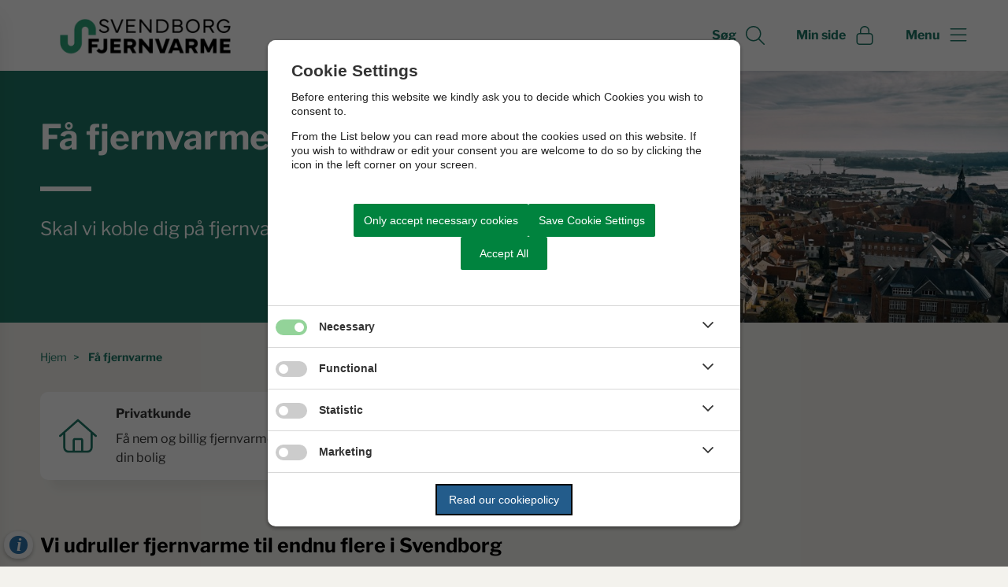

--- FILE ---
content_type: text/html; charset=utf-8
request_url: https://www.svendborgfjernvarme.dk/faa-fjernvarme/
body_size: 11360
content:




<!--[if lt IE 8 ]><html class="ie7" lang="da-dk"><![endif]-->
<!--[if IE 8 ]><html class="ie8" lang="da-dk"><![endif]-->
<!--[if IE 9 ]><html class="ie9" lang="da-dk"><![endif]-->
<!--[if (gt IE 9)|!(IE)]><!-->
<!DOCTYPE html>

<html lang="da">
<head>




    <meta name="robots" content="index,follow">

    <meta http-equiv="content-type" content="text/html; charset=UTF-8">
    <meta name="viewport" content="width=device-width, initial-scale=1.0">
    <meta name="SKYPE_TOOLBAR" content="SKYPE_TOOLBAR_PARSER_COMPATIBLE">
    <title>F&#xE5; fjernvarme</title>



    <link rel="canonical" href="https://svendborgfjernvarme.dk/faa-fjernvarme" onclick="trackLinkClick(event, this, 'href', 'www.svendborgfjernvarme.dk', '_self')">



        <base href="https://www.svendborgfjernvarme.dk/" onclick="trackLinkClick(event, this, 'href', 'www.svendborgfjernvarme.dk', '_self')">
        <script src="https://cookiecontrol.bleau.dk/scripts/cookieconsent.js"></script>
        <script id="cookiecontrolfunctions" src="https://cookiecontrol.bleau.dk/scripts/Cookiecontrolfunctions.js" data-cname="softvaerket"></script>

        <meta name="title" content="F&#xE5; fjernvarme">
        <meta name="description" content="Skal vi koble dig p&#xE5; fjernvarmen?">
        <meta name="pageid" content="87684163-f9cd-403f-a136-6f8224de617e">
        <meta property="og:title" content="F&#xE5; fjernvarme">
    <meta property="og:description" content="Skal vi koble dig p&#xE5; fjernvarmen?">
    <meta property="og:type" content="website">
    <meta property="og:locale" content="da-dk">
    <meta property="og:url" content="https://svendborgfjernvarme.dk/faa-fjernvarme">

        <meta property="og:image" content="https://static.moliri.dk/softvaerket/dist/images/ogimagedefault.jpg?v=102">
        <meta property="og:image:type" content="image/jpeg">
        <meta property="og:image:width" content="1200">
        <meta property="og:image:height" content="630">

    <meta name="cmspagecreated" content="2025-08-07 08.00">
    <meta name="cmspageupdated" content="2025-09-24 11.46">
    <meta name="cmspageid" content="0fe9123c-e319-4e47-920e-cbcdde7f3602">
    <meta name="cmspageactiveto" content="9999-12-31 23.59">

        <meta name="createdbyuser" content="2473">

        <meta name="responsiblepersonuser" content="2473">

    <link rel="icon" type="image/png" href="https://cdn.moliri.dk/image/moliri-public/softvaerket/thumbnail?filename=Svendborg-Fjernvarme-Grafisk-Element.png&folderPath=Svendborg+Fjernvarme%2fBilleder%2fLogo+mm&width=80" onclick="trackLinkClick(event, this, 'href', 'www.svendborgfjernvarme.dk', '_self')">
    <link rel="icon" type="image/x-icon" href="https://cdn.moliri.dk/image/moliri-public/softvaerket/thumbnail?filename=Svendborg-Fjernvarme-Grafisk-Element.png&folderPath=Svendborg+Fjernvarme%2fBilleder%2fLogo+mm&width=80" onclick="trackLinkClick(event, this, 'href', 'www.svendborgfjernvarme.dk', '_self')">
    <link rel="apple-touch-icon" href="https://cdn.moliri.dk/image/moliri-public/softvaerket/thumbnail?filename=Svendborg-Fjernvarme-Grafisk-Element.png&folderPath=Svendborg+Fjernvarme%2fBilleder%2fLogo+mm&width=80" onclick="trackLinkClick(event, this, 'href', 'www.svendborgfjernvarme.dk', '_self')">


    <!--[if lte IE 9]>
    <script src="//html5shim.googlecode.com/svn/trunk/html5.js"></script>
    <script src="//cdnjs.cloudflare.com/ajax/libs/respond.js/1.1.0/respond.min.js"></script>
    <![endif]-->

    <script type="application/javascript">
        var BUI = BUI || {};
        BUI.user = {
        id: 0,
        iconpath:"/dist/"
        };
    </script>

    <link rel="stylesheet" href="https://cdnjs.cloudflare.com/ajax/libs/normalize/8.0.1/normalize.min.css" integrity="sha512-NhSC1YmyruXifcj/KFRWoC561YpHpc5Jtzgvbuzx5VozKpWvQ+4nXhPdFgmx8xqexRcpAglTj9sIBWINXa8x5w==" crossorigin="anonymous" onclick="trackLinkClick(event, this, 'href', 'www.svendborgfjernvarme.dk', '_self')">



        <link href="https://static.moliri.dk/moliripublic/dist/font.css?v=201" type="text/css" rel="stylesheet" onclick="trackLinkClick(event, this, 'href', 'www.svendborgfjernvarme.dk', '_self')">
        <link href="https://static.moliri.dk/moliripublic/dist/config.css?v=201" type="text/css" rel="stylesheet" onclick="trackLinkClick(event, this, 'href', 'www.svendborgfjernvarme.dk', '_self')">
        <link href="https://static.moliri.dk/moliripublic/dist/helpers.min.css?v=201" type="text/css" rel="stylesheet" onclick="trackLinkClick(event, this, 'href', 'www.svendborgfjernvarme.dk', '_self')">
        <link href="/themes/svendborgfjernvarme/css/custom.config.css?version=eGzP3W1z" type="text/css" rel="stylesheet" onclick="trackLinkClick(event, this, 'href', 'www.svendborgfjernvarme.dk', '_self')">
    <link href="https://static.moliri.dk/moliripublic/dist/print.min.css" type="text/css" rel="stylesheet" onclick="trackLinkClick(event, this, 'href', 'www.svendborgfjernvarme.dk', '_self')">
    <link href="https://static.moliri.dk/moliripublic/dist/aspect-ratio.css" type="text/css" rel="stylesheet" onclick="trackLinkClick(event, this, 'href', 'www.svendborgfjernvarme.dk', '_self')">

    <link href="https://cdnjs.cloudflare.com/ajax/libs/animate.css/4.1.1/animate.min.css" rel="stylesheet" onclick="trackLinkClick(event, this, 'href', 'www.svendborgfjernvarme.dk', '_self')">
    <link rel="stylesheet" href="https://static.moliri.dk/moliripublic/plugins/swiper@7/swiper-bundle.min.css" onclick="trackLinkClick(event, this, 'href', 'www.svendborgfjernvarme.dk', '_self')">

    <script src="/dist/CaptchaFunctions.js" defer=""></script>


    <style>
        html {
            scroll-behavior: smooth;
        }

        body {
            width: 100%;
        }
    </style>
</head>

<body class="bleau-website standardfordelingssideforsyningsselskaber209--body" data-mobile="False" data-device="desktop">
        <a class="wcag-skip" aria-label="Skip til hoved indholdet" style="color: var(--wcagskipTesxtColor,white) !important;background-color: var(--wcagSkipButton,blue) !important;" href="https://www.svendborgfjernvarme.dk/faa-fjernvarme#hovedindhold" onclick="trackLinkClick(event, this, 'href', 'www.svendborgfjernvarme.dk', '_self')">Skip til hoved indholdet</a>


    <bui-observer>
        



<div id="breakingBanner" style="display:none"></div>


<style>
    .dropdownmenu-extra-btn{
        background-color: var(--headerDefaultSearchIconBgColor, var(--primaryColorWeb));
        --linkButtonBackground: var(--headerDefaultSearchIconBgColor, var(--primaryColorWeb));
        padding: 12px;
        border-radius: 50%;
        overflow: hidden;
    }
</style>
<bui-header openprimarynavigation="&#xC5;bn prim&#xE6;r navigation" searcharialabel="Indholdss&#xF8;gning" searchtitle="S&#xF8;g" id="header" variant="aside-menuleft" logourl="/" logofullpath="" path="https://cdn.moliri.dk/image/moliri-public/softvaerket/thumbnail?filename=Svendborg-Fjernvarme-Logo-Hjemmeside.png&folderPath=Svendborg+Fjernvarme%2fBilleder%2fLogo+mm%2fNyt+logo&width=600" logostyle="softvaerket" logoname="headerLogo" style="--bbaPadding: 5%;" asidecustomwidth="62vw">


            <a slot="extra-menuitem" href="https://eforsyning.dk/svendborgfjernvarme" target="_blank" aria-label="G&#xE5; til Min side siden" onclick="trackLinkClick(event, this, 'href', 'www.svendborgfjernvarme.dk', '_blank')">
                <bui-text-item class="header-item ">
                    Min side
                    <bui-icon slot="icon" decorative="" color="var(--headerAsideMenuItemColor,var(--primaryColorWeb))" size="1em" iconstyle="light" name="lock"></bui-icon>
                </bui-text-item>
            </a>
        <a slot="mobile-link" href="https://eforsyning.dk/svendborgfjernvarme" target="_blank" aria-label="G&#xE5; til Min side siden" onclick="trackLinkClick(event, this, 'href', 'www.svendborgfjernvarme.dk', '_blank')">
            <bui-text-item class="header-item">
                Min side
                <bui-icon slot="icon" decorative="" color="var(--headerAsideMenuItemColor,var(--primaryColorWeb))" size="1em" iconstyle="light" name="lock"></bui-icon>
            </bui-text-item>
        </a>
        <form slot="search-field" id="header-search-form">
            <bui-header-search>
                <label slot="search-label" class="visually-hidden" for="searchNavID"></label>
                <input slot="search-input" id="searchNavID" type="text" aria-label="Topmenu søgefelt" placeholder="Skriv her hvad du s&#xF8;ger...">
                <bui-web-button slot="search-btn">
                    <button aria-label="S&#xF8;g" title="S&#xF8;g fra navigation">
                        <bui-icon decorative="" color="var(--headerAsideMenuItemColor,var(--primaryColorWeb))" size="var(--headersearchIconSize, 37px)" iconstyle="light" name="magnifying-glass"></bui-icon>
                    </button>
                </bui-web-button>
            </bui-header-search>
        </form>

    <button slot="close-btn" title="Luk prim&#xE6;r navigation">
        <bui-text-item class="header-close-btn">
            Luk
            <bui-icon slot="icon" decorative="" color="var(--bbaLightedColor, #FCEAFB)" size="1em" title="Luk" iconstyle="light" name="xmark"></bui-icon>
        </bui-text-item>
    </button>
    <bui-aside-menu slot="bar" iconstyle="custom">
            <img slot="icon" src="https://static.moliri.dk/softvaerket/svendborgfjernvarme/dist/icons/emblem.svg" aria-hidden="true" width="100%" height="100%" alt="">
        <bui-navigation slot="navigation">
            <ul role="list">
                
                <bui-navigation-item class="primary-nav-item" role="listitem">
                    <a href="/varmemesterordning" aria-label="Varmemesterordning" onclick="trackLinkClick(event, this, 'href', 'www.svendborgfjernvarme.dk', '_self')">Varmemesterordning</a>
                </bui-navigation-item>
                <bui-navigation-item class="primary-nav-item" role="listitem">
                    <a href="/selvbetjening" aria-label="Selvbetjening" onclick="trackLinkClick(event, this, 'href', 'www.svendborgfjernvarme.dk', '_self')">Selvbetjening</a>
                </bui-navigation-item>
                <bui-navigation-item class="primary-nav-item" role="listitem">
                    <a href="/tilmeld-dig-fjernvarme" aria-label="Tilmeld dig fjernvarme" onclick="trackLinkClick(event, this, 'href', 'www.svendborgfjernvarme.dk', '_self')">Tilmeld dig fjernvarme</a>
                </bui-navigation-item>
                <bui-navigation-item class="primary-nav-item" role="listitem">
                    <a href="/gode-raad" aria-label="Gode r&#xE5;d" onclick="trackLinkClick(event, this, 'href', 'www.svendborgfjernvarme.dk', '_self')">Gode r&#xE5;d</a>
                </bui-navigation-item>
                <bui-navigation-item class="primary-nav-item" role="listitem">
                    <a href="/pris" aria-label="Pris" onclick="trackLinkClick(event, this, 'href', 'www.svendborgfjernvarme.dk', '_self')">Pris</a>
                </bui-navigation-item>
                <bui-navigation-item class="primary-nav-item" role="listitem">
                    <a href="/installatoer" aria-label="Installat&#xF8;r  " onclick="trackLinkClick(event, this, 'href', 'www.svendborgfjernvarme.dk', '_self')">Installat&#xF8;r  </a>
                </bui-navigation-item>
                <bui-navigation-item class="primary-nav-item" role="listitem">
                    <a href="/nyheder" aria-label="Nyheder" onclick="trackLinkClick(event, this, 'href', 'www.svendborgfjernvarme.dk', '_self')">Nyheder</a>
                </bui-navigation-item>
                <bui-navigation-item class="primary-nav-item" role="listitem">
                    <a href="/om-os" aria-label="Om os" onclick="trackLinkClick(event, this, 'href', 'www.svendborgfjernvarme.dk', '_self')">Om os</a>
                </bui-navigation-item>
                <bui-navigation-item class="primary-nav-item" role="listitem">
                    <a href="/tilmeld-nyhedsbrev" aria-label="Tilmeld nyhedsbrev" onclick="trackLinkClick(event, this, 'href', 'www.svendborgfjernvarme.dk', '_self')">Tilmeld nyhedsbrev</a>
                </bui-navigation-item>


            </ul>

            <div class="decorative-line"></div>
                <ul role="list">
                        <bui-navigation-item class="secondary-nav-item">
                            <a href="https://svendborgfjernvarme.dk/kontakt" target="_self" aria-label="Kontakt os" onclick="trackLinkClick(event, this, 'href', 'www.svendborgfjernvarme.dk', '_self')">Kontakt os</a>
                        </bui-navigation-item>
                        <bui-navigation-item class="secondary-nav-item">
                            <a href="https://svendborgfjernvarme.dk/driftstatus" target="_self" aria-label="Driftstatus" onclick="trackLinkClick(event, this, 'href', 'www.svendborgfjernvarme.dk', '_self')">Driftstatus</a>
                        </bui-navigation-item>
                </ul>

        </bui-navigation>
    </bui-aside-menu>
</bui-header>
    



        

            


    

        

            


<bui-subpage-header slotted="" showdivider="" variant="img-right" imageurl="https://cdn.moliri.dk/image/moliri-public/softvaerket/thumbnail?filename=Svendborgfjernvarme-Lav.jpg&folderPath=Svendborg+Fjernvarme&width=1400" style="--subpageheaderBackgroundColorBase: #1e7766; --subpageheaderHeadingTextColorBase:#fff;--subpageheaderTextColorBase: #fff;">
    <h1 slot="title">F&#xE5; fjernvarme</h1>
    <p slot="text">Skal vi koble dig p&#xE5; fjernvarmen?</p>
</bui-subpage-header>







    <div class="listpage-main standardfordelingssideforsyningsselskaber209_ContentType">
        


<bui-base padded="">
    <bui-breadcrumbs margin="var(--breadcrumbPadding, 2em 0 2em)" aria-label="Breadcrumb">
        <ol>

                <bui-breadcrumb-item onmobile="">
                    <a href="/" target="_self" onclick="trackLinkClick(event, this, 'href', 'www.svendborgfjernvarme.dk', '_self')">Hjem</a>
                </bui-breadcrumb-item>

            <bui-breadcrumb-item divider="true" active="" onmobile="">
                <a href="https://svendborgfjernvarme.dk/faa-fjernvarme" target="_self" onclick="trackLinkClick(event, this, 'href', 'www.svendborgfjernvarme.dk', '_self')">F&#xE5; fjernvarme</a>
            </bui-breadcrumb-item>
        </ol>
    </bui-breadcrumbs>
</bui-base>
    </div>



<main id="hovedindhold" class="content-wrapper listpage-main" tabindex="-1">

    <bui-container class="listPage-wrapper">
                        

                                        <bui-fds class="dtf-indholdsliste783"></bui-fds>
                        

            



<bui-base padded="">
    <bui-grid-3 gap="2em 2.8em" class="web-icon-box_list">


        <a slot="item" href="https://svendborgfjernvarme.dk/faa-fjernvarme/privatkunde" target="_self" class="a-link-unset" property="url" aria-label="Privatkunde F&#xE5; nem og billig fjernvarme i din bolig" onclick="trackLinkClick(event, this, 'href', 'www.svendborgfjernvarme.dk', '_self')">
            <bui-web-icon-box hasactionarrow="" heading="Privatkunde" headingcolor="var(--listdefaultHeadingColor, var(--webPrimaryColor, #293952))" teaser="F&#xE5; nem og billig fjernvarme i din bolig" textcolor="var(--listdefaultTextColor, var(--webPrimaryColor, #293952))" iconcolor="var(--listdefaultIconColor, var(--webSecondaryColor, #E73257))" iconname="house" iconstyle="light">
                <bui-icon slot="action" decorative="" size="1rem" color="var(--webIconBoxSlottedIcon)" iconstyle="light" name="chevron-right">
                </bui-icon>
            </bui-web-icon-box>
        </a>
        <a slot="item" href="https://svendborgfjernvarme.dk/faa-fjernvarme/erhvervskunde" target="_self" class="a-link-unset" property="url" aria-label="Erhvervskunde Fremtidssikret varme til din virksomhed" onclick="trackLinkClick(event, this, 'href', 'www.svendborgfjernvarme.dk', '_self')">
            <bui-web-icon-box hasactionarrow="" heading="Erhvervskunde" headingcolor="var(--listdefaultHeadingColor, var(--webPrimaryColor, #293952))" teaser="Fremtidssikret varme til din virksomhed" textcolor="var(--listdefaultTextColor, var(--webPrimaryColor, #293952))" iconcolor="var(--listdefaultIconColor, var(--webSecondaryColor, #E73257))" iconname="industry-windows" iconstyle="light">
                <bui-icon slot="action" decorative="" size="1rem" color="var(--webIconBoxSlottedIcon)" iconstyle="light" name="chevron-right">
                </bui-icon>
            </bui-web-icon-box>
        </a>

    </bui-grid-3>
</bui-base>

                        





                <bui-fds class="dtf-dynamiskindholdsopbygger1935"></bui-fds>
                    <bui-divider class="listtpage-divider-dynamiccontentblocks listpage-divider-1 content-page-divider" nosides=""></bui-divider>
                        

                
<div class="contentPage dynamic-block-list-default">
                

    <bui-base padded="">
        <bui-raw-sp>
            <h2 id="udvidelse-af-fjernvarmeomraadet-i-svendborg">Vi udruller fjernvarme til endnu flere i Svendborg</h2><p>Naturgassen skal udfases og flere i Svendborg skal have mulighed for at få fjernvarme. Derfor har vi lavet en plan for at udrulle endnu mere fjernvarme og øge vores produktionskapacitet.</p><p>På kortet kan du se, hvilke nye områder der får mulighed for at få fjernvarme.</p><p>Bor du i et kommende fjernvarmeområde, kan du allerede nu tilmelde dig fjernvarmen.</p><p>Vælg Privat eller Erhverv ovenfor - og udfyld formularen.</p>
        </bui-raw-sp>
    </bui-base>

            <bui-divider class="contentpage-divider-Content contentpage-divider-Content contentpage-divider-blokcontent786 content-page-divider" nosides=""></bui-divider>
                

        <bui-base padded="">
            <bui-image url="https://cdn.moliri.dk/image/moliri-public/softvaerket/thumbnail?filename=Udvidelse-kort.jpg&folderPath=Svendborg+Fjernvarme%2fBilleder%2fFjernvarme+konvertering&width=800" variant="img" slotted="">
                <img src="https://cdn.moliri.dk/image/moliri-public/softvaerket/thumbnail?filename=Udvidelse-kort.jpg&folderPath=Svendborg+Fjernvarme%2fBilleder%2fFjernvarme+konvertering&width=800" alt="">
            </bui-image>
        </bui-base>

</div>


                        

        <!-- pagepicker no value -->



                        

        <!-- timeline with no value-->


                                                





                        

                                                

                        
                <bui-fds class="dtf-tidslinje43315"></bui-fds>
                    <bui-divider class="listtpage-divider-timelinevisualization listpage-divider-2 content-page-divider" nosides=""></bui-divider>
                        


    <bui-base class="timelinevisualization tidslinje433" padded="">
        <bui-container gap="gap-2">
            <bui-heading variant="slotted">
                <h2 class="heading-tidslinje433">S&#xE5;dan udvider vi fjernvarmen</h2>
            </bui-heading>
                <bui-heading variant="slotted"><p>Det er et stort arbejde at udvide fjernvarmenettet og f&#xE5; etableret nye produktionsanl&#xE6;g. Der er mange trin, vi skal igennem. Flere projekter kan vi dog arbejde p&#xE5; samtidig. Vi forventer derfor, at udvidelsen af vores fjernvarmenet og etableringen af ny produktion samlet set vil tage omkring fem &#xE5;r fra vi g&#xE5;r i gang med at etablere vores nye varmepumpe til den sidste ejendom er tilsluttet fjernvarmen. Her kan du se de forskellige trin vi skal igennem &#x2013; og hvilken r&#xE6;kkef&#xF8;lge vi forventer at arbejde p&#xE5; dem i:</p></bui-heading>

            <bui-timeline style="">
                <ol slot="steps">
                        <bui-timeline-step><button aria-controls="selector-nyvarmepumpe321" aria-label="Trin 1 af 9 Ny varmepumpe">Ny varmepumpe</button><bui-icon decorative="" class="decorative-icon" color="var(--timelinestepIconTextColor, #000)" name="1" size="1.2em"></bui-icon></bui-timeline-step>
                        <bui-timeline-step><button aria-controls="selector-erhvervnordstogsab87" aria-label="Trin 2 af 9 Erhverv Nord&#xF8;st og SAB">Erhverv Nord&#xF8;st og SAB</button><bui-icon decorative="" class="decorative-icon" color="var(--timelinestepIconTextColor, #000)" name="2" size="1.2em"></bui-icon></bui-timeline-step>
                        <bui-timeline-step><button aria-controls="selector-pumpestation205" aria-label="Trin 3 af 9 Pumpestation">Pumpestation</button><bui-icon decorative="" class="decorative-icon" color="var(--timelinestepIconTextColor, #000)" name="3" size="1.2em"></bui-icon></bui-timeline-step>
                        <bui-timeline-step><button aria-controls="selector-erhvervnordogodensevej438" aria-label="Trin 4 af 9 Erhverv Nord og Odensevej">Erhverv Nord og Odensevej</button><bui-icon decorative="" class="decorative-icon" color="var(--timelinestepIconTextColor, #000)" name="4" size="1.2em"></bui-icon></bui-timeline-step>
                        <bui-timeline-step><button aria-controls="selector-boligerinordst129" aria-label="Trin 5 af 9 Boliger i Nord&#xF8;st">Boliger i Nord&#xF8;st</button><bui-icon decorative="" class="decorative-icon" color="var(--timelinestepIconTextColor, #000)" name="5" size="1.2em"></bui-icon></bui-timeline-step>
                        <bui-timeline-step><button aria-controls="selector-boligerisydst480" aria-label="Trin 6 af 9 Boliger i Syd&#xF8;st">Boliger i Syd&#xF8;st</button><bui-icon decorative="" class="decorative-icon" color="var(--timelinestepIconTextColor, #000)" name="6" size="1.2em"></bui-icon></bui-timeline-step>
                        <bui-timeline-step><button aria-controls="selector-boligeritved457" aria-label="Trin 7 af 9 Boliger i Tved">Boliger i Tved</button><bui-icon decorative="" class="decorative-icon" color="var(--timelinestepIconTextColor, #000)" name="7" size="1.2em"></bui-icon></bui-timeline-step>
                        <bui-timeline-step><button aria-controls="selector-boligeristogchristiansminde884" aria-label="Trin 8 af 9 Boliger i &#xD8;st og Christiansminde">Boliger i &#xD8;st og Christiansminde</button><bui-icon decorative="" class="decorative-icon" color="var(--timelinestepIconTextColor, #000)" name="8" size="1.2em"></bui-icon></bui-timeline-step>
                        <bui-timeline-step><button aria-controls="selector-ryttermarkenfrederiksogkogtved373" aria-label="Trin 9 af 9 Ryttermarken, Frederiks&#xF8; og Kogtved">Ryttermarken, Frederiks&#xF8; og Kogtved</button><bui-icon decorative="" class="decorative-icon" color="var(--timelinestepIconTextColor, #000)" name="9" size="1.2em"></bui-icon></bui-timeline-step>
                </ol>
                        <bui-block slot="item" id="selector-nyvarmepumpe321" class="timeline-item collapsible" collapsible="">


                            <div class="bui-flex bui-items-center">

                                <bui-heading variant="slotted" class="timeline-title"><h2>Ny varmepumpe</h2></bui-heading>

                            </div>
                                <bui-icon class="expand-icon" name="plus" decorative="" size="1.25em"></bui-icon>

                            <bui-raw-sp class="toggle-content">
                                <p><b>Vi opfører en ny varmepumpe på Bodøvej</b></p><p>For at reducere vores naturgasforbrug og have varmekapacitet nok til at levere varme til nye forbrugere, skal vi først opføre en stor luft-til-vand varmepumpe.</p><p>Hertil skal vi lave en lokalplan, mens projektet også skal i myndighedsbehandling og godkendes. Herefter skal det i udbud. Når disse processer er gennemført, kan vi begynde at opføre varmepumpen.</p><p>Vi forventer, at det vil tage tre år, før varmepumpen står klar til brug.</p>
                            </bui-raw-sp>
                                <mdf-dialog isfullscreen="" id="selector-nyvarmepumpe321-dialog" class="mdc-dialog" disabledclickoutside="">
                                    <bui-web-button slot="closebtn">
                                    <button data-mdc-dialog-action="close" aria-label="luk"><bui-icon name="circle-xmark" decorative="" size="2em" color="var(--buttonMoliri)"></bui-icon></button>
                                    </bui-web-button>

                                <div>
                                        <bui-heading variant="slotted" class="timeline-title"><h2>Ny varmepumpe</h2></bui-heading>
                                        <bui-raw-sp>
                                            <p><b>Vi opfører en ny varmepumpe på Bodøvej</b></p><p>For at reducere vores naturgasforbrug og have varmekapacitet nok til at levere varme til nye forbrugere, skal vi først opføre en stor luft-til-vand varmepumpe.</p><p>Hertil skal vi lave en lokalplan, mens projektet også skal i myndighedsbehandling og godkendes. Herefter skal det i udbud. Når disse processer er gennemført, kan vi begynde at opføre varmepumpen.</p><p>Vi forventer, at det vil tage tre år, før varmepumpen står klar til brug.</p>
                                        </bui-raw-sp>
                                    </div>
                                    <bui-web-button slot="btns" class="moliri-outline">
                                        <button data-mdc-dialog-action="close" aria-label="luk">Luk</button>
                                    </bui-web-button>
                                </mdf-dialog>


                        </bui-block>
                        <bui-block slot="item" id="selector-erhvervnordstogsab87" class="timeline-item collapsible" collapsible="">


                            <div class="bui-flex bui-items-center">

                                <bui-heading variant="slotted" class="timeline-title"><h2>Erhverv Nord&#xF8;st og SAB</h2></bui-heading>

                            </div>
                                <bui-icon class="expand-icon" name="plus" decorative="" size="1.25em"></bui-icon>

                            <bui-raw-sp class="toggle-content">
                                <p><b>Vi etablerer en transmissionsledning og konverterer erhvervsområdet Nordøst og en række af SAB’s boliger</b></p><p>For at kunne levere varme til de nye områder, skal vi etablere en transmissionsledning fra værket på Bodøvej.</p><p>Det første nye område, der kan få fjernvarme, er erhvervsområdet Nordøst og SAB (Sydfyns Almene Boliger).</p><p>Både transmissionsledningen og konverteringsprojektet skal i myndighedsbehandling, og derefter i udbud.</p><p>Først når udbuddet er afsluttet, kan gravearbejde og etablering gå i gang.</p><p>Vi forventer at kunne levere fjernvarme til alle i området i løbet af tre år.</p>
                            </bui-raw-sp>
                                <mdf-dialog isfullscreen="" id="selector-erhvervnordstogsab87-dialog" class="mdc-dialog" disabledclickoutside="">
                                    <bui-web-button slot="closebtn">
                                    <button data-mdc-dialog-action="close" aria-label="luk"><bui-icon name="circle-xmark" decorative="" size="2em" color="var(--buttonMoliri)"></bui-icon></button>
                                    </bui-web-button>

                                <div>
                                        <bui-heading variant="slotted" class="timeline-title"><h2>Erhverv Nord&#xF8;st og SAB</h2></bui-heading>
                                        <bui-raw-sp>
                                            <p><b>Vi etablerer en transmissionsledning og konverterer erhvervsområdet Nordøst og en række af SAB’s boliger</b></p><p>For at kunne levere varme til de nye områder, skal vi etablere en transmissionsledning fra værket på Bodøvej.</p><p>Det første nye område, der kan få fjernvarme, er erhvervsområdet Nordøst og SAB (Sydfyns Almene Boliger).</p><p>Både transmissionsledningen og konverteringsprojektet skal i myndighedsbehandling, og derefter i udbud.</p><p>Først når udbuddet er afsluttet, kan gravearbejde og etablering gå i gang.</p><p>Vi forventer at kunne levere fjernvarme til alle i området i løbet af tre år.</p>
                                        </bui-raw-sp>
                                    </div>
                                    <bui-web-button slot="btns" class="moliri-outline">
                                        <button data-mdc-dialog-action="close" aria-label="luk">Luk</button>
                                    </bui-web-button>
                                </mdf-dialog>


                        </bui-block>
                        <bui-block slot="item" id="selector-pumpestation205" class="timeline-item collapsible" collapsible="">


                            <div class="bui-flex bui-items-center">

                                <bui-heading variant="slotted" class="timeline-title"><h2>Pumpestation</h2></bui-heading>

                            </div>
                                <bui-icon class="expand-icon" name="plus" decorative="" size="1.25em"></bui-icon>

                            <bui-raw-sp class="toggle-content">
                                <p><b>Vi opfører en pumpestation i erhvervsområdet Nordøst</b></p><p>Det varme fjernvarmevand skal have lidt ekstra hjælp til at komme ud til de nye forbrugere. Derfor skal vi etablere en pumpestation i erhvervsområdet Nordøst.</p><p>Dette projekt skal både i myndighedsbehandling og udbud, hvorefter etableringen af pumpestationen kan gå i gang.</p><p>Vi forventer, at det vil tage tre år at etablere pumpestationen.</p>
                            </bui-raw-sp>
                                <mdf-dialog isfullscreen="" id="selector-pumpestation205-dialog" class="mdc-dialog" disabledclickoutside="">
                                    <bui-web-button slot="closebtn">
                                    <button data-mdc-dialog-action="close" aria-label="luk"><bui-icon name="circle-xmark" decorative="" size="2em" color="var(--buttonMoliri)"></bui-icon></button>
                                    </bui-web-button>

                                <div>
                                        <bui-heading variant="slotted" class="timeline-title"><h2>Pumpestation</h2></bui-heading>
                                        <bui-raw-sp>
                                            <p><b>Vi opfører en pumpestation i erhvervsområdet Nordøst</b></p><p>Det varme fjernvarmevand skal have lidt ekstra hjælp til at komme ud til de nye forbrugere. Derfor skal vi etablere en pumpestation i erhvervsområdet Nordøst.</p><p>Dette projekt skal både i myndighedsbehandling og udbud, hvorefter etableringen af pumpestationen kan gå i gang.</p><p>Vi forventer, at det vil tage tre år at etablere pumpestationen.</p>
                                        </bui-raw-sp>
                                    </div>
                                    <bui-web-button slot="btns" class="moliri-outline">
                                        <button data-mdc-dialog-action="close" aria-label="luk">Luk</button>
                                    </bui-web-button>
                                </mdf-dialog>


                        </bui-block>
                        <bui-block slot="item" id="selector-erhvervnordogodensevej438" class="timeline-item collapsible" collapsible="">


                            <div class="bui-flex bui-items-center">

                                <bui-heading variant="slotted" class="timeline-title"><h2>Erhverv Nord og Odensevej</h2></bui-heading>

                            </div>
                                <bui-icon class="expand-icon" name="plus" decorative="" size="1.25em"></bui-icon>

                            <bui-raw-sp class="toggle-content">
                                <p><b>Vi konverterer to erhvervsområder: Nord og Odensevej</b></p><p>Cirka 107 virksomheder kan få fjernvarme i disse to områder.</p><p>Dette projekt skal i myndighedsbehandling og godkendes, hvorefter etableringen kan påbegyndes, hvis vi har det nødvendige antal tilmeldinger.</p><p>Vi forventer, at det vil tage lidt over et år, før områderne har fjernvarme.</p>
                            </bui-raw-sp>
                                <mdf-dialog isfullscreen="" id="selector-erhvervnordogodensevej438-dialog" class="mdc-dialog" disabledclickoutside="">
                                    <bui-web-button slot="closebtn">
                                    <button data-mdc-dialog-action="close" aria-label="luk"><bui-icon name="circle-xmark" decorative="" size="2em" color="var(--buttonMoliri)"></bui-icon></button>
                                    </bui-web-button>

                                <div>
                                        <bui-heading variant="slotted" class="timeline-title"><h2>Erhverv Nord og Odensevej</h2></bui-heading>
                                        <bui-raw-sp>
                                            <p><b>Vi konverterer to erhvervsområder: Nord og Odensevej</b></p><p>Cirka 107 virksomheder kan få fjernvarme i disse to områder.</p><p>Dette projekt skal i myndighedsbehandling og godkendes, hvorefter etableringen kan påbegyndes, hvis vi har det nødvendige antal tilmeldinger.</p><p>Vi forventer, at det vil tage lidt over et år, før områderne har fjernvarme.</p>
                                        </bui-raw-sp>
                                    </div>
                                    <bui-web-button slot="btns" class="moliri-outline">
                                        <button data-mdc-dialog-action="close" aria-label="luk">Luk</button>
                                    </bui-web-button>
                                </mdf-dialog>


                        </bui-block>
                        <bui-block slot="item" id="selector-boligerinordst129" class="timeline-item collapsible" collapsible="">


                            <div class="bui-flex bui-items-center">

                                <bui-heading variant="slotted" class="timeline-title"><h2>Boliger i Nord&#xF8;st</h2></bui-heading>

                            </div>
                                <bui-icon class="expand-icon" name="plus" decorative="" size="1.25em"></bui-icon>

                            <bui-raw-sp class="toggle-content">
                                <p><b>Vi konverterer de boliger, der ligger i området Nordøst</b></p><p>Cirka 576 boliger kan få fjernvarme i dette område.</p><p>Projektet skal i myndighedsbehandling og derefter i udbud.</p><p>Planen er, at der kommer til at indgå flere konverteringsprojekter i udbuddet, så ikke alle vores konverteringsprojekter skal i individuelle udbud. På den måde kan vi have samme leverandører til flere projekter, hvilket blandt andet betyder, at vi kan gå i gang med andre udvidelsesområder hurtigere.</p><p>Først når udbuddet er afsluttet, kan gravearbejde og etablering gå i gang, hvis vi har det nødvendige antal tilmeldinger.</p><p>Vi forventer, at det vil tage omkring to år, før området har fjernvarme.</p>
                            </bui-raw-sp>
                                <mdf-dialog isfullscreen="" id="selector-boligerinordst129-dialog" class="mdc-dialog" disabledclickoutside="">
                                    <bui-web-button slot="closebtn">
                                    <button data-mdc-dialog-action="close" aria-label="luk"><bui-icon name="circle-xmark" decorative="" size="2em" color="var(--buttonMoliri)"></bui-icon></button>
                                    </bui-web-button>

                                <div>
                                        <bui-heading variant="slotted" class="timeline-title"><h2>Boliger i Nord&#xF8;st</h2></bui-heading>
                                        <bui-raw-sp>
                                            <p><b>Vi konverterer de boliger, der ligger i området Nordøst</b></p><p>Cirka 576 boliger kan få fjernvarme i dette område.</p><p>Projektet skal i myndighedsbehandling og derefter i udbud.</p><p>Planen er, at der kommer til at indgå flere konverteringsprojekter i udbuddet, så ikke alle vores konverteringsprojekter skal i individuelle udbud. På den måde kan vi have samme leverandører til flere projekter, hvilket blandt andet betyder, at vi kan gå i gang med andre udvidelsesområder hurtigere.</p><p>Først når udbuddet er afsluttet, kan gravearbejde og etablering gå i gang, hvis vi har det nødvendige antal tilmeldinger.</p><p>Vi forventer, at det vil tage omkring to år, før området har fjernvarme.</p>
                                        </bui-raw-sp>
                                    </div>
                                    <bui-web-button slot="btns" class="moliri-outline">
                                        <button data-mdc-dialog-action="close" aria-label="luk">Luk</button>
                                    </bui-web-button>
                                </mdf-dialog>


                        </bui-block>
                        <bui-block slot="item" id="selector-boligerisydst480" class="timeline-item collapsible" collapsible="">


                            <div class="bui-flex bui-items-center">

                                <bui-heading variant="slotted" class="timeline-title"><h2>Boliger i Syd&#xF8;st</h2></bui-heading>

                            </div>
                                <bui-icon class="expand-icon" name="plus" decorative="" size="1.25em"></bui-icon>

                            <bui-raw-sp class="toggle-content">
                                <p><b>Vi konverterer de boliger, der ligger i området Sydøst</b></p><p>Cirka 432 boliger kan få fjernvarme i dette område.</p><p>Projektet skal i myndighedsbehandling og godkendes.</p><p>Derefter kan gravearbejde og etablering gå i gang, hvis vi har det nødvendige antal tilmeldinger.</p><p>Vi forventer, at det vil tage lidt over et år, før alle i området kan få fjernvarme.</p>
                            </bui-raw-sp>
                                <mdf-dialog isfullscreen="" id="selector-boligerisydst480-dialog" class="mdc-dialog" disabledclickoutside="">
                                    <bui-web-button slot="closebtn">
                                    <button data-mdc-dialog-action="close" aria-label="luk"><bui-icon name="circle-xmark" decorative="" size="2em" color="var(--buttonMoliri)"></bui-icon></button>
                                    </bui-web-button>

                                <div>
                                        <bui-heading variant="slotted" class="timeline-title"><h2>Boliger i Syd&#xF8;st</h2></bui-heading>
                                        <bui-raw-sp>
                                            <p><b>Vi konverterer de boliger, der ligger i området Sydøst</b></p><p>Cirka 432 boliger kan få fjernvarme i dette område.</p><p>Projektet skal i myndighedsbehandling og godkendes.</p><p>Derefter kan gravearbejde og etablering gå i gang, hvis vi har det nødvendige antal tilmeldinger.</p><p>Vi forventer, at det vil tage lidt over et år, før alle i området kan få fjernvarme.</p>
                                        </bui-raw-sp>
                                    </div>
                                    <bui-web-button slot="btns" class="moliri-outline">
                                        <button data-mdc-dialog-action="close" aria-label="luk">Luk</button>
                                    </bui-web-button>
                                </mdf-dialog>


                        </bui-block>
                        <bui-block slot="item" id="selector-boligeritved457" class="timeline-item collapsible" collapsible="">


                            <div class="bui-flex bui-items-center">

                                <bui-heading variant="slotted" class="timeline-title"><h2>Boliger i Tved</h2></bui-heading>

                            </div>
                                <bui-icon class="expand-icon" name="plus" decorative="" size="1.25em"></bui-icon>

                            <bui-raw-sp class="toggle-content">
                                <p><b>Vi konverterer de boliger, der ligger i Tved</b></p><p>Cirka 411 boliger kan få fjernvarme i dette område.</p><p>Projektet skal i myndighedsbehandling og godkendes.</p><p>Derefter kan gravearbejde og etablering gå i gang, hvis vi har det nødvendige antal tilmeldinger.</p><p>Vi forventer, at det vil tage omkring et år, før alle i området kan få fjernvarme.</p>
                            </bui-raw-sp>
                                <mdf-dialog isfullscreen="" id="selector-boligeritved457-dialog" class="mdc-dialog" disabledclickoutside="">
                                    <bui-web-button slot="closebtn">
                                    <button data-mdc-dialog-action="close" aria-label="luk"><bui-icon name="circle-xmark" decorative="" size="2em" color="var(--buttonMoliri)"></bui-icon></button>
                                    </bui-web-button>

                                <div>
                                        <bui-heading variant="slotted" class="timeline-title"><h2>Boliger i Tved</h2></bui-heading>
                                        <bui-raw-sp>
                                            <p><b>Vi konverterer de boliger, der ligger i Tved</b></p><p>Cirka 411 boliger kan få fjernvarme i dette område.</p><p>Projektet skal i myndighedsbehandling og godkendes.</p><p>Derefter kan gravearbejde og etablering gå i gang, hvis vi har det nødvendige antal tilmeldinger.</p><p>Vi forventer, at det vil tage omkring et år, før alle i området kan få fjernvarme.</p>
                                        </bui-raw-sp>
                                    </div>
                                    <bui-web-button slot="btns" class="moliri-outline">
                                        <button data-mdc-dialog-action="close" aria-label="luk">Luk</button>
                                    </bui-web-button>
                                </mdf-dialog>


                        </bui-block>
                        <bui-block slot="item" id="selector-boligeristogchristiansminde884" class="timeline-item collapsible" collapsible="">


                            <div class="bui-flex bui-items-center">

                                <bui-heading variant="slotted" class="timeline-title"><h2>Boliger i &#xD8;st og Christiansminde</h2></bui-heading>

                            </div>
                                <bui-icon class="expand-icon" name="plus" decorative="" size="1.25em"></bui-icon>

                            <bui-raw-sp class="toggle-content">
                                <p><b>Vi konverterer de boliger, der ligger i området Øst og ved Christiansminde Strand</b></p><p>Cirka 445 boliger kan få fjernvarme i dette område.</p><p>Projektet skal i myndighedsbehandling og godkendes.</p><p>Derefter kan gravearbejde og etablering gå i gang, hvis vi har det nødvendige antal tilmeldinger.</p><p>Vi forventer, at det vil tage omkring et år, før alle i området kan få fjernvarme.</p>
                            </bui-raw-sp>
                                <mdf-dialog isfullscreen="" id="selector-boligeristogchristiansminde884-dialog" class="mdc-dialog" disabledclickoutside="">
                                    <bui-web-button slot="closebtn">
                                    <button data-mdc-dialog-action="close" aria-label="luk"><bui-icon name="circle-xmark" decorative="" size="2em" color="var(--buttonMoliri)"></bui-icon></button>
                                    </bui-web-button>

                                <div>
                                        <bui-heading variant="slotted" class="timeline-title"><h2>Boliger i &#xD8;st og Christiansminde</h2></bui-heading>
                                        <bui-raw-sp>
                                            <p><b>Vi konverterer de boliger, der ligger i området Øst og ved Christiansminde Strand</b></p><p>Cirka 445 boliger kan få fjernvarme i dette område.</p><p>Projektet skal i myndighedsbehandling og godkendes.</p><p>Derefter kan gravearbejde og etablering gå i gang, hvis vi har det nødvendige antal tilmeldinger.</p><p>Vi forventer, at det vil tage omkring et år, før alle i området kan få fjernvarme.</p>
                                        </bui-raw-sp>
                                    </div>
                                    <bui-web-button slot="btns" class="moliri-outline">
                                        <button data-mdc-dialog-action="close" aria-label="luk">Luk</button>
                                    </bui-web-button>
                                </mdf-dialog>


                        </bui-block>
                        <bui-block slot="item" id="selector-ryttermarkenfrederiksogkogtved373" class="timeline-item collapsible" collapsible="">


                            <div class="bui-flex bui-items-center">

                                <bui-heading variant="slotted" class="timeline-title"><h2>Ryttermarken, Frederiks&#xF8; og Kogtved</h2></bui-heading>

                            </div>
                                <bui-icon class="expand-icon" name="plus" decorative="" size="1.25em"></bui-icon>

                            <bui-raw-sp class="toggle-content">
                                <p><b>Vi konverterer de boliger og virksomheder, der ligger i områderne Ryttermarken, Frederiksø og Kogtved</b></p><p>Cirka 155 boliger og 65 virksomheder kan få fjernvarme i dette område.</p><p>Projektet skal i myndighedsbehandling og godkendes.</p><p>Derefter kan gravearbejde og etablering gå i gang, hvis vi har det nødvendige antal tilmeldinger.</p><p>Vi forventer, at det vil tage omkring et år, før alle i området kan få fjernvarme.</p>
                            </bui-raw-sp>
                                <mdf-dialog isfullscreen="" id="selector-ryttermarkenfrederiksogkogtved373-dialog" class="mdc-dialog" disabledclickoutside="">
                                    <bui-web-button slot="closebtn">
                                    <button data-mdc-dialog-action="close" aria-label="luk"><bui-icon name="circle-xmark" decorative="" size="2em" color="var(--buttonMoliri)"></bui-icon></button>
                                    </bui-web-button>

                                <div>
                                        <bui-heading variant="slotted" class="timeline-title"><h2>Ryttermarken, Frederiks&#xF8; og Kogtved</h2></bui-heading>
                                        <bui-raw-sp>
                                            <p><b>Vi konverterer de boliger og virksomheder, der ligger i områderne Ryttermarken, Frederiksø og Kogtved</b></p><p>Cirka 155 boliger og 65 virksomheder kan få fjernvarme i dette område.</p><p>Projektet skal i myndighedsbehandling og godkendes.</p><p>Derefter kan gravearbejde og etablering gå i gang, hvis vi har det nødvendige antal tilmeldinger.</p><p>Vi forventer, at det vil tage omkring et år, før alle i området kan få fjernvarme.</p>
                                        </bui-raw-sp>
                                    </div>
                                    <bui-web-button slot="btns" class="moliri-outline">
                                        <button data-mdc-dialog-action="close" aria-label="luk">Luk</button>
                                    </bui-web-button>
                                </mdf-dialog>


                        </bui-block>
            </bui-timeline>
        </bui-container>
    </bui-base>

                        
                        



                                                

                        



                        




                        

                        


    </bui-container>
</main>


            




    <bui-web-button class="feedback-btn-js feedback-btn">
        <bui-web-button class="moliri-solid" hasicon="">
            <a onclick="trackOnClick('https://svendborgfjernvarme.dk/driftstatus', '_self', 'www.svendborgfjernvarme.dk')" target="_self">
                <bui-icon decorative="" name="triangle-exclamation" class="web-button-icon" color="var(--buttonMoliriIconColor, #ffffff)" size="1.5em"></bui-icon>
                Driftstatus
            </a>
        </bui-web-button>
    </bui-web-button>




<bui-divider class="footer-divider" nosides=""></bui-divider>




<bui-footer style="--customAnchorColor:var(--footerHeadingBase, white);" variant="column-3" nosome="">
    <div slot="column1">
        <img src="https://cdn.moliri.dk/image/moliri-public/softvaerket/thumbnail?filename=Aktiv-1.png&folderPath=Svendborg+Fjernvarme%2fBilleder%2fLogo+mm&width=300" class="a-svg-icon" alt="" width="150" height="100" aria-hidden="true" style="width:var(--footerLogoWidth, 93px); height:auto;">
<p>Bagergade 40A</p><p>5700 Svendborg</p><p>Vagt tlf.: 6221 3321</p><p>CVR: 22113410</p><p>EAN: 5790002196416</p>    </div>
        <address slot="column1" style="font-weight:bold;" class="dynamicFooterColumnText">
                <div>Telefon: <a title="Ring til 6221 3321" href="tel:6221 3321" onclick="trackLinkClick(event, this, 'href', 'www.svendborgfjernvarme.dk', '_self')">6221 3321</a></div>
                <div><a title="Email info@svendborgfjernvarme.dk" href="mailto:info@svendborgfjernvarme.dk" onclick="trackLinkClick(event, this, 'href', 'www.svendborgfjernvarme.dk', '_self')">info@svendborgfjernvarme.dk</a></div>
        </address>


                        <div slot="column2">
                            



<bui-opening-hours openinghours='[{&quot;day&quot;:&quot;Mandag - Torsdag&quot;,&quot;time&quot;:&quot;9.00 - 15.00&quot;},{&quot;day&quot;:&quot;Fredag&quot;,&quot;time&quot;:&quot;9.00 - 12.00&quot;}]' headingvariant="h2" heading="Administrationen:"></bui-opening-hours>
   


                        </div>
                        <div slot="column2">
                            



<bui-opening-hours openinghours='[{&quot;day&quot;:&quot;Mandag - Torsdag&quot;,&quot;time&quot;:&quot;7.00 - 15.30&quot;},{&quot;day&quot;:&quot;Fredag&quot;,&quot;time&quot;:&quot;7.00 - 12.00&quot;}]' headingvariant="h2" heading="Forsyningsafdelingen:"></bui-opening-hours>
   


                        </div>
                <bui-heading slot="column3" variant="slotted">
                        <h2 style="margin:0 0 12px 0;color:var(--footerHeadingBase, white);font-size:18px;font-weight:bold;line-height:var(--footerLineHeight, 1.5);background-color:transparent;">Links</h2>
                </bui-heading>
                <div slot="column3" col3animate="" style="margin-bottom: 1em;" class="dynamicFooterColumnText">
                    <a aria-label="Fjernvarmeskolen" href="https://fjernvarmeskolen.dk/" target="_blank" onclick="trackLinkClick(event, this, 'href', 'www.svendborgfjernvarme.dk', '_blank')">
                        Fjernvarmeskolen
                    </a>
                </div>               
                <div slot="column3" col3animate="" style="margin-bottom: 1em;" class="dynamicFooterColumnText">
                    <a aria-label="Gr&#xF8;n Fjernvarme" href="https://www.xn--grnfjernvarme-cnb.nu/" target="_blank" onclick="trackLinkClick(event, this, 'href', 'www.svendborgfjernvarme.dk', '_blank')">
                        Gr&#xF8;n Fjernvarme
                    </a>
                </div>               
                <div slot="column3" col3animate="" style="margin-bottom: 1em;" class="dynamicFooterColumnText">
                    <a aria-label="Nyheder fra Dansk Fjernvarme" href="https://danskfjernvarme.dk/aktuelt" target="_blank" onclick="trackLinkClick(event, this, 'href', 'www.svendborgfjernvarme.dk', '_blank')">
                        Nyheder fra Dansk Fjernvarme
                    </a>
                </div>               
                <div slot="column3" col3animate="" style="margin-bottom: 1em;" class="dynamicFooterColumnText">
                    <a aria-label="Privatlivspolitik for Svendborg Fjernvarme" href="/p/Svendborg Fjernvarme/Filer/Privatlivspolitik/Privatlivspolitik-for-Svendborg-Fjernvarme.pdf" target="_blank" onclick="trackLinkClick(event, this, 'href', 'www.svendborgfjernvarme.dk', '_blank')">
                        Privatlivspolitik for Svendborg Fjernvarme
                    </a>
                </div>               
                <div slot="column3" col3animate="" style="margin-bottom: 1em;" class="dynamicFooterColumnText">
                    <a aria-label="Privatlivspolitik for jobans&#xF8;gere" href="/p/Svendborg Fjernvarme/Filer/Privatlivspolitik/Privatliv_jobansoeger.pdf" target="_blank" onclick="trackLinkClick(event, this, 'href', 'www.svendborgfjernvarme.dk', '_blank')">
                        Privatlivspolitik for jobans&#xF8;gere
                    </a>
                </div>               
                <div slot="column3" col3animate="" style="margin-bottom: 1em;" class="dynamicFooterColumnText">
                    <a aria-label="Klagevejledning" href="/p/Den globale mappe/Vejledninger/Klagevejledning.pdf" target="_blank" onclick="trackLinkClick(event, this, 'href', 'www.svendborgfjernvarme.dk', '_blank')">
                        Klagevejledning
                    </a>
                </div>               
                <div slot="column3" col3animate="" style="margin-bottom: 1em;" class="dynamicFooterColumnText">
                    <a aria-label="Intranet - kr&#xE6;ver login" href="https://svendborgfjernvarme.dk/intranet" target="_blank" onclick="trackLinkClick(event, this, 'href', 'www.svendborgfjernvarme.dk', '_blank')">
                        Intranet - kr&#xE6;ver login
                    </a>
                </div>               
</bui-footer>
    <bui-feedback-container style="--feedback-container-padding-tablet: 0; --feedback-container-padding:0;">
</bui-feedback-container>



        <div class="bgr-opacity"></div>

        <script src="https://cdn.jsdelivr.net/npm/@webcomponents/webcomponentsjs@2.5.0/webcomponents-bundle.min.js"></script>


                <script async="" id="applicationInsightsScript" data-connstring="InstrumentationKey=3e341c49-fd99-4a08-ba09-71afdbb8ed0b;IngestionEndpoint=https://northeurope-2.in.applicationinsights.azure.com/;LiveEndpoint=https://northeurope.livediagnostics.monitor.azure.com/;ApplicationId=fe8e7d22-da85-43de-affb-57fd7be01f49" src="https://moliricdn.azurewebsites.net/moliripublic/dist/AppInsightsSv.min.js"></script>


            <script type="module" crossorigin="anonymous" src="https://static.moliri.dk/moliripublic/latest/dist/module.index.js?v=201"></script>

        <script src="https://static.moliri.dk/moliripublic/dist/scroll-animation.js"></script>


                <script type="text/javascript" id="searchScript" src="https://static.moliri.dk/moliripublic/plugins/moliriSearch/moliriSearch.js" data-landingpage="https://svendborgfjernvarme.dk/soegning"></script>





        <script src="https://static.moliri.dk/moliripublic/plugins/smoothscroll/smoothscroll.js?v=201" defer=""></script>



        <script src="https://static.moliri.dk/moliripublic/plugins/filterBuilder/filterBuilder.js?v=201" defer=""></script>

        <script src="https://static.moliri.dk/moliripublic/plugins/accordion/accordion.js?v=201" defer=""></script>

        <script src="/dist/appInsightsFunctions.js?v=_Yzlhe0fNjpxRCNWCvvgK797SDzA1Dzjq6KbUN5CjAM" defer=""></script>
        <script src="/dist/heartbeat.js?v=Ch1yd8sC2XSv3lVsgYXvsEO7VN7SkkpkhwdxeiFE_4M" defer=""></script>
        <script src="/dist/scrollDepthTracking.js?v=MuSBxFNWLLbbUO92MuxF8_VExlMf8LPipzZuDEcpiw8" defer=""></script>
        
        <script src="https://static.moliri.dk/moliripublic/plugins/componentUtils.js?v=201" defer=""></script>


    </bui-observer>
</body>
</html>

--- FILE ---
content_type: text/css
request_url: https://www.svendborgfjernvarme.dk/themes/svendborgfjernvarme/css/custom.config.css?version=eGzP3W1z
body_size: 579
content:
@import url('/themes/default/css/custom.config.css');:root{--white-color:#fff;--blackColor:#333;--primaryColorWeb:#1e7766;--secondaryColorWeb:#158098;--secondaryColorWebOverlay:rgba(21,128,152,.4);--tertiaryColorWeb:#1e7766;--highlightedInformationColor:#1e7766;--asidemenuTextPrimaryHover:var(--white-color);--asidemenuTextSecondaryHover:var(--white-color);--fontFamily:'Libre Franklin',sans-serif;font-family:var(--fontFamily);--imageandboxesTextColor:var(--primaryColorWeb);--imageandboxesIconColor:var(--primaryColorWeb);--webbannerDesignSvg:url(https://static.moliri.dk/softvaerket/svendborgfjernvarme/dist/images/full-circle.svg);--ctabannerBackgroundColorBase:#d2c039;--webiconboxCenterBoxBgColor:var(--white-color);--footerBackgroundColorBase:#158098;--listdefaultIconColor:#1e7766;--listdefaultTextColor:var(--blackColor);--listdefaultHeadingColor:var(--blackColor);--imageandboxesTextColor:var(--blackColor);--webiconboxCenterBoxBgColor:#cfe4de;--primaryRGB:30,119,102;--secondaryRGB:21,128,152}bui-navigation-item a{background-image:linear-gradient(transparent,transparent),linear-gradient(var(--white-color),var(--white-color));background-size:100% 2px,0 2px;background-position:100% 100%,0 100%;background-repeat:no-repeat;transition:background-size .3s ease-out}bui-navigation-item a:hover{color:var(--white-color);background-size:0 2px,100% 2px}.imagectabanner-imageandbgcolor bui-web-button a{--linkButtonColor:white;border:1px solid var(--primaryColorWeb)}.imagectabanner-imageandbgcolor bui-web-button a:hover{--linkButtonColor:var(--primaryColorWeb);--linkButtonBackground:white;border:1px solid var(--primaryColorWeb)}.forsidesvendborgfjervarme65--body{--videoheaderMaxHeight:550px}bui-web-banner bui-web-button{--webBannerButtonBgColor:white;--webBannerButtonTextColor:#1e7766}bui-web-banner bui-web-button:hover{--webBannerButtonBgColor:#1e7766;--webBannerButtonTextColor:#cfe4de}bui-video-header bui-web-icon-box:hover{--imageandboxesIconColor:#cfe4de;--imageandboxesTextColor:#cfe4de;--webiconboxCenterBoxBgColor:#1e7766}

--- FILE ---
content_type: text/css
request_url: https://static.moliri.dk/moliripublic/dist/aspect-ratio.css
body_size: 414
content:
[style*="--aspect-ratio"] > :first-child {
    width: 100%;
}

[style*="--aspect-ratio"] > img {
    height: auto;
}

@supports (--custom:property) {
    [style*="--aspect-ratio"] {
        position: relative;
    }

        [style*="--aspect-ratio"]::before {
            content: "";
            display: block;
            padding-bottom: calc(100% / (var(--aspect-ratio)));
        }

        [style*="--aspect-ratio"] > :first-child {
            position: absolute !important;
            top: 0;
            left: 0;
            height: 100%;
        }
}
a.wcag-skip {
    --defaultFont: system-ui -apple-system, BlinkMacSystemFont, "Segoe UI", Roboto, Helvetica, Arial, sans-serif, "Apple Color Emoji","Segoe UI Emoji", "Segoe UI Symbol";
    font-family: var(--fontFamily, var(--defaultFont));
    position: absolute;
    top: -1000px;
    left: -1000px;
    height: 1px;
    width: 1px;
    overflow: hidden;
    z-index: 9999;
    background-color: var(--wcagSkipButton,blue) !important;
    padding: 5px;
    border-radius: 15px;
    border: 4px solid var(--wcagskipBorderColor,grey);
    color: var(--wcagskipTesxtColor,white) !important;
    text-align: center;
    font-size: 16px;
    line-height: 20px;
}

    a.wcag-skip:active, a.wcag-skip:focus, a.wcag-skip:hover {
        width: 30%;
        height: auto;
        overflow: visible;
        top: 10px;
        left: 50%;
        -webkit-transform: translateX(-50%);
        -ms-transform: translateX(-50%);
        transform: translateX(-50%);
    }

--- FILE ---
content_type: text/css
request_url: https://www.svendborgfjernvarme.dk/themes/default/css/custom.config.css
body_size: 1992
content:
:root{--baseMaxWidth:1280px;--mainBgColor:#f3f2ed;background-color:var(--mainBgColor);--headerNavHeight:90px;--borderRadiusContainer:10px;--borderRadiusButton:5px;--borderRadiusInput:5px;--white-color:#fff;--blackColor:#000;--primaryColorWeb:#444c53;--primaryColor:var(--primaryColorWeb);--webPrimaryColor:var(--primaryColorWeb);--secondaryColorWeb:#5c802d;--secondaryColorWebOverlay:rgba(137,190,68,.4);--secondaryColor:var(--secondaryColorWeb);--webSecondaryColor:var(--secondaryColorWeb);--tertiaryColorWeb:#5c802d;--CustomLinkColor:#3174af;--highlightedInformationColor:#5c802d;--primaryRGB:68,76,83;--secondaryRGB:92,128,45;--buttonFontWeight:700;--fontFamily:'Libre Franklin',sans-serif;font-family:var(--fontFamily);line-height:1.5;--typographyHeadingFontWeight:bold;--typographyH1BigFontSize:60px;--typographyH1FontSize:44px;--typographyH2FontSize:25px;--typographyH2ListViewFontSize:16px;--typographyH3FontSize:20px;--typographyH4FontSize:18px;--typographyH5FontSize:16px;--typographyManchetFontSize:24px;--typographyParagraphFontSize:16px;--customHeadingColor:var(--primaryColorWeb);--buttonMoliri:var(--secondaryColorWeb);--breadcrumbitemTextColorActive:var(--primaryColorWeb);--breadcrumbitemTextColorBase:var(--primaryColorWeb);--breadcrumbitemDivider:var(--primaryColorWeb);--headerAsideMenuItemColor:var(--primaryColorWeb);--subpageheaderBackgroundColorBase:var(--secondaryColorWeb);--subpageheaderTextColorBase:var(--primaryColorWeb);--subpageheaderHeadingTextColorBase:var(--primaryColorWeb);--asidemenuTextBase:var(--white-color);--asidemenuDivider:var(--white-color);--asidemenuTextPrimaryHover:var(--tertiaryColorWeb);--asidemenuTextSecondaryHover:var(--tertiaryColorWeb);--asidemenuBgStyleMainPanel:var(--primaryColorWeb);--asidemenuBgStyleSubPanel:var(--webPrimaryColor);--scrollbarThumb:var(--blackColor);--ctabuttonBackgroundColor:var(--primaryColorWeb);--accordionBtnBg:var(--primaryColorWeb);--accordionBtnText:var(--white-color);--accordionBtnBorder:transparent;--accordionItemIconColor:var(--primaryColorWeb);--accordionItemTextColor:var(--primaryColorWeb);--accordionitemBackgroundColorBase:var(--white-color);--quoteTextColor:var(--primaryColorWeb);--quoteCiteColor:var(--primaryColorWeb);--tableofcontentTitleColor:var(--primaryColorWeb);--timelinestepIconBgColor:var(--tertiaryColorWeb);--timelinestepIconActiveBgColor:var(--primaryColorWeb);--timelineLineProcessColor:var(--primaryColorWeb);--timelinestepIconTextColor:var(--white-color);--webcardHeading:var(--primaryColorWeb);--iconBgColor:var(--primaryColorWeb);--blockHighlightBaggroundColor:rgba(68,76,83,.1);--textDataTypeColor:var(--primaryColorWeb);--singleFormInputLabelColor:var(--primaryColorWeb);--officeDefaultBaggroundColor:var(--primaryColorWeb);--officeDefaultTxtColor:var(--white-color);--officeDefaultIconColor:var(--white-color);--personBgBlueColor:var(--webPrimaryColor);--personIconColor:var(--white-color);--personresumeBackgroundColorBase:var(--webPrimaryColor);--personresumeHeadingColor:var(--white-color);--personresumeTextColorBase:var(--white-color);--personDarkBlueFadedColor:var(--white-color);--bbaDarkBlueColor:var(--webPrimaryColor);--bbColorMenuBtnActive:var(--webPrimaryColor);--minicardBorderColor:var(--webPrimaryColor);--personTextColorHovered:var(--webPrimaryColor);--ctabannerBackgroundColorBase:#c0d8a0;--ctabannerTextColorBase:var(--primaryColorWeb);--ctabannerSvgColorBase:var(--primaryColorWeb);--wcagmoduleBackgroundColorBase:var(--primaryColorWeb);--scrollToTopButtonColor:var(--blackColor);--scrollToTopButtonBgColor:var(--white-color);--scrollToTopButtonColorHover:var(--white-color);--scrollToTopButtonBgColorHover:var(--blackColor);--searchBarBtnColor:var(--secondaryColorWeb);--searchBarIconColor:var(--white-color);--searchBarBtnHoverColor:rgba(68,76,83,.4);--searchBarIconHoverColor:var(--webPrimaryColor);--gridchangeIconActive:#444c53;--gridchangeIconBase:rgba(68,76,83,.5);--textitemHeroOvalBaseColor:var(--white-color);--webBannerButtonBgColor:white;--ctaButtonSquareIconBgColor:var(--webPrimaryColor);--ctaButtonSquareIconColor:var(--white-color);--headerAsideLogoWidth:267px;--headerAsideLogoHeight:65px;--footerLogoWidth:175px;--montageBgColor:transparent!important;--videoheaderMaxHeight:700px;--carousel-slide-height:70vh;--webiconboxCenterBoxBgColor:var(--secondaryColorWeb);--imageandboxesTextColor:var(--white-color);--imageandboxesIconColor:var(--white-color);--webbannerDesignSvg:url(https://static.moliri.dk/softvaerket/dist/images/full-circle.svg);--webBannerDividerColor:var(--white-color);--webcardSmallHeadingHeight:95px;--webcardSmallHeadingDesktopHeight:95px;--webcardSmallHeadingDesktopFontSize:20px;--webcardSmallHeadingFontSize:20px;--webcardSmallTeaserFontSize:14px;--webcardHeadingLineclamp:3;--webcardTeaserLineclamp:4}bui-video-header bui-web-icon-box:hover{--imageandboxesIconColor:var(--secondaryColorWeb);--imageandboxesTextColor:var(--secondaryColorWeb);--webiconboxCenterBoxBgColor:white}bui-news-list{--iconBgColor:var(--secondaryColorWeb)}.frontpage-main{--sectiongridHeadingTextAlign:center}bui-quote{font-style:italic}bui-raw-sp p a,.dynamic-block-list-twocolumns__item-richtext p a{color:var(--CustomLinkColor)}.office-default-component{background-color:var(--officeDefaultBaggroundColor,#fff);color:var(--officeDefaultTxtColor,#000);border-radius:0;--blockPadding:1em 1em 45px 1em}.office-default-component h3,.office-default-component bui-opening-hours caption,.office-default-component bui-opening-hours h3[slot="heading"]{margin-top:0;margin-bottom:8px;line-height:1}.office-default-component a{color:inherit}.office-default-component bui-icon{margin-right:1.5em}.office-default-component__link-container p{margin:0}bui-montage,.montage{--montageBgColor:transparent!important}bui-montage bui-raw-sp p a{color:var(--blackColor);text-decoration:underline}bui-montage bui-raw-sp p a:hover{color:var(--blackColor);text-decoration:none}bui-block.highlight ul li::before{color:#000}bui-block.highlight ul li::before{font-weight:bold;display:inline-block;width:1em;margin-left:-1em}bui-select-field label{color:var(--primaryColorWeb)}a[href^="tel"]{color:inherit;text-decoration:none}.frontpage-main{--baseMaxWidth:1400px}.listpage-main,.klassiskindholdsside380_ContentType{--baseMaxWidth:1280px}bui-section-grid{--sectiongrid4ColAmountMobile:4}bui-video-header bui-section-grid[variant=col-2-mobile]{--baseMaxWidth:1400px;--sectiongrid4ColAmountMobile:2;--webiconboxCenterBoxPadding:32px 12px;--webiconboxCenterBoxTitleMargin:auto;--webiconboxCenterBoxIconMarginBottom:8px;--webiconboxCenterBoxIconSize:3em}@media(min-width:576px){bui-video-header bui-section-grid[variant=col-2-mobile]{--webiconboxCenterBoxFontSize:20px;--sectiongridFluidRepeat:2}}@media(min-width:768px){bui-video-header bui-section-grid[variant=col-2-mobile]{--webiconboxCenterBoxTabletFontSize:20px;--webiconboxCenterBoxTabletIconSize:3em}}@media(min-width:992px){bui-video-header bui-section-grid[variant=col-2-mobile]{--sectiongridFluidRepeat:var(--colAmount);--webiconboxCenterBoxTabletFontSize:22px;--webiconboxCenterBoxPadding:42px 16px}}@media(min-width:1200px){bui-video-header bui-section-grid[variant=col-2-mobile]{--sectiongrid4ColAmountMobile:4}}@media(min-width:1400px){bui-video-header bui-section-grid[variant=col-2-mobile]{--webiconboxCenterBoxTabletFontSize:25px;--webiconboxCenterBoxTabletIconSize:4em}}.klassiskindholdssode681--body bui-section-grid{--sectiongridMaxTablet:100%}.feedback-btn{--buttonMoliri:#00557c;--buttonMoliriWhite:var(--white-color)}.forsidehovedsite392--body bui-section-grid{--sectiongrid4ColAmountMobile:3}bui-divider.contentpage-divider-direktionogadministration967{--gapFromH1:1.5em}.mat-app-background :not(:defined){display:inline-block}.fordelingsidemedfiltrering913--body bui-section-grid{--sectiongrid4ColAmountMobile:3;--sectiongridMaxTablet:33%}.fordelingsidemedfiltrering913--body bui-section-grid.un-lazy{opacity:1}.contentpage-divider-videovisning613+bui-base iframe{height:70%}.contentpage-divider-videovisning613+bui-base h3{margin-block-start:.5em;margin-block-end:.5em}@media(max-width:768px){bui-block.square{padding:80px}}

--- FILE ---
content_type: image/svg+xml
request_url: https://www.svendborgfjernvarme.dk/staticCDN/moliri/icons/light/triangle-exclamation.svg
body_size: 710
content:
<?xml version="1.0" encoding="UTF-8"?><!DOCTYPE svg PUBLIC "-//W3C//DTD SVG 1.1//EN" "http://www.w3.org/Graphics/SVG/1.1/DTD/svg11.dtd"><svg xmlns="http://www.w3.org/2000/svg" xmlns:xlink="http://www.w3.org/1999/xlink"><symbol id="triangle-exclamation" viewBox="0 0 512 512">
  <path d="M34.5 420.4c-1.6 2.8-2.5 6-2.5 9.3 0 10.2 8.2 18.4 18.4 18.4h411.2c10.2 0 18.4-8.2 18.4-18.4 0-3.3-.9-6.4-2.5-9.3l-201-344.6C272.2 68.5 264.4 64 256 64s-16.2 4.5-20.5 11.8l-201 344.6zM6.9 404.2l201-344.6C217.9 42.5 236.2 32 256 32s38.1 10.5 48.1 27.6l201 344.6c4.5 7.7 6.9 16.5 6.9 25.4 0 27.8-22.6 50.4-50.4 50.4H50.4C22.6 480 0 457.4 0 429.6c0-8.9 2.4-17.7 6.9-25.4zM256 160c8.8 0 16 7.2 16 16v128c0 8.8-7.2 16-16 16s-16-7.2-16-16V176c0-8.8 7.2-16 16-16zm-24 224a24 24 0 1148 0 24 24 0 11-48 0z"/>
</symbol></svg>

--- FILE ---
content_type: image/svg+xml
request_url: https://www.svendborgfjernvarme.dk/staticCDN/moliri/icons/light/6.svg
body_size: 504
content:
<?xml version="1.0" encoding="UTF-8"?><!DOCTYPE svg PUBLIC "-//W3C//DTD SVG 1.1//EN" "http://www.w3.org/Graphics/SVG/1.1/DTD/svg11.dtd"><svg xmlns="http://www.w3.org/2000/svg" xmlns:xlink="http://www.w3.org/1999/xlink"><symbol id="6" viewBox="0 0 320 512">
  <path d="M288 320c0-70.7-57.3-128-128-128-69.7 0-126.3 55.7-128 124.9v3.1c0 70.7 57.3 128 128 128s128-57.3 128-128zM126.8 163.5c10.7-2.3 21.8-3.5 33.2-3.5 88.4 0 160 71.6 160 160s-71.6 160-160 160S0 408.4 0 320c0-2 0-3.9.1-5.9 1.4-37.9 15.9-74.2 41.1-102.6L196 37.4c5.9-6.6 16-7.2 22.6-1.3s7.2 16 1.3 22.6l-93.1 104.8z"/>
</symbol></svg>

--- FILE ---
content_type: image/svg+xml
request_url: https://www.svendborgfjernvarme.dk/staticCDN/moliri/icons/light/4.svg
body_size: 428
content:
<?xml version="1.0" encoding="UTF-8"?><!DOCTYPE svg PUBLIC "-//W3C//DTD SVG 1.1//EN" "http://www.w3.org/Graphics/SVG/1.1/DTD/svg11.dtd"><svg xmlns="http://www.w3.org/2000/svg" xmlns:xlink="http://www.w3.org/1999/xlink"><symbol id="4" viewBox="0 0 384 512">
  <path d="M174.3 55.2c4-7.9.7-17.5-7.2-21.5s-17.5-.7-21.5 7.2l-144 288c-2.5 5-2.2 10.9.7 15.6s8.1 7.6 13.6 7.6H288V464c0 8.8 7.2 16 16 16s16-7.2 16-16V352h48c8.8 0 16-7.2 16-16s-7.2-16-16-16h-48V144c0-8.8-7.2-16-16-16s-16 7.2-16 16v176H41.9L174.3 55.2z"/>
</symbol></svg>

--- FILE ---
content_type: image/svg+xml
request_url: https://www.svendborgfjernvarme.dk/staticCDN/moliri/icons/light/industry-windows.svg
body_size: 1037
content:
<?xml version="1.0" encoding="UTF-8"?><!DOCTYPE svg PUBLIC "-//W3C//DTD SVG 1.1//EN" "http://www.w3.org/Graphics/SVG/1.1/DTD/svg11.dtd"><svg xmlns="http://www.w3.org/2000/svg" xmlns:xlink="http://www.w3.org/1999/xlink"><symbol id="industry-windows" viewBox="0 0 576 512">
  <path d="M64 80c0-8.8 7.2-16 16-16h64c8.8 0 16 7.2 16 16v149.3c0 5.9 3.2 11.3 8.5 14.1s11.5 2.5 16.4-.8l138.7-92.5c5.3-3.5 12.4.3 12.4 6.7v81.9c0 6 3.4 11.5 8.7 14.2s11.8 2.3 16.6-1.3l138-99.3c5.3-3.8 12.7 0 12.7 6.5V416c0 17.7-14.3 32-32 32H96c-17.7 0-32-14.3-32-32V80zm16-48c-26.5 0-48 21.5-48 48v336c0 35.3 28.7 64 64 64h384c35.3 0 64-28.7 64-64V158.9c0-32.6-36.9-51.5-63.4-32.5L368 207.5v-50.7c0-31.9-35.6-51-62.2-33.3L192 199.4V80c0-26.5-21.5-48-48-48H80zm56 272c-13.3 0-24 10.7-24 24v48c0 13.3 10.7 24 24 24h48c13.3 0 24-10.7 24-24v-48c0-13.3-10.7-24-24-24h-48zm104 24v48c0 13.3 10.7 24 24 24h48c13.3 0 24-10.7 24-24v-48c0-13.3-10.7-24-24-24h-48c-13.3 0-24 10.7-24 24zm32 40v-32h32v32h-32zm120-64c-13.3 0-24 10.7-24 24v48c0 13.3 10.7 24 24 24h48c13.3 0 24-10.7 24-24v-48c0-13.3-10.7-24-24-24h-48zm40 64h-32v-32h32v32zm-288 0v-32h32v32h-32z"/>
</symbol></svg>

--- FILE ---
content_type: image/svg+xml
request_url: https://www.svendborgfjernvarme.dk/staticCDN/moliri/icons/light/9.svg
body_size: 505
content:
<?xml version="1.0" encoding="UTF-8"?><!DOCTYPE svg PUBLIC "-//W3C//DTD SVG 1.1//EN" "http://www.w3.org/Graphics/SVG/1.1/DTD/svg11.dtd"><svg xmlns="http://www.w3.org/2000/svg" xmlns:xlink="http://www.w3.org/1999/xlink"><symbol id="9" viewBox="0 0 320 512">
  <path d="M32 192c0 70.7 57.3 128 128 128 69.7 0 126.3-55.7 128-124.9V192c0-70.7-57.3-128-128-128S32 121.3 32 192zm161.2 156.5c-10.7 2.3-21.8 3.5-33.2 3.5C71.6 352 0 280.4 0 192S71.6 32 160 32s160 71.6 160 160c0 2 0 3.9-.1 5.9-1.4 37.9-15.9 74.2-41.1 102.6L124 474.6c-5.9 6.6-16 7.2-22.6 1.3s-7.2-16-1.3-22.6l93.2-104.8z"/>
</symbol></svg>

--- FILE ---
content_type: image/svg+xml
request_url: https://www.svendborgfjernvarme.dk/staticCDN/moliri/icons/light/5.svg
body_size: 493
content:
<?xml version="1.0" encoding="UTF-8"?><!DOCTYPE svg PUBLIC "-//W3C//DTD SVG 1.1//EN" "http://www.w3.org/Graphics/SVG/1.1/DTD/svg11.dtd"><svg xmlns="http://www.w3.org/2000/svg" xmlns:xlink="http://www.w3.org/1999/xlink"><symbol id="5" viewBox="0 0 320 512">
  <path d="M48.5 44.1C50.3 37 56.7 32 64 32h208c8.8 0 16 7.2 16 16s-7.2 16-16 16H76.5l-40 160H192c70.7 0 128 57.3 128 128s-57.3 128-128 128H84.5c-33.3 0-63.8-18.8-78.7-48.6l-4.1-8.2c-4-7.9-.7-17.5 7.2-21.5s17.5-.7 21.5 7.2l4.1 8.2c9.5 19 28.9 31 50.1 31H192c53 0 96-43 96-96s-43-96-96-96H16c-4.9 0-9.6-2.3-12.6-6.2S-.7 241 .5 236.2l48-192z"/>
</symbol></svg>

--- FILE ---
content_type: image/svg+xml
request_url: https://www.svendborgfjernvarme.dk/staticCDN/moliri/icons/light/2.svg
body_size: 519
content:
<?xml version="1.0" encoding="UTF-8"?><!DOCTYPE svg PUBLIC "-//W3C//DTD SVG 1.1//EN" "http://www.w3.org/Graphics/SVG/1.1/DTD/svg11.dtd"><svg xmlns="http://www.w3.org/2000/svg" xmlns:xlink="http://www.w3.org/1999/xlink"><symbol id="2" viewBox="0 0 320 512">
  <path d="M148 64c-28.8 0-56.9 11.5-77.2 31.8l-27.5 27.5c-6.2 6.2-16.4 6.2-22.6 0s-6.2-16.4 0-22.6l27.5-27.6C74.6 46.8 110.9 32 148 32c76.5 0 140 61.9 140 138.8 0 38.4-15.9 75-43.9 101.3L56.5 448H304c8.8 0 16 7.2 16 16s-7.2 16-16 16H16c-6.6 0-12.5-4-14.9-10.1S.2 456.8 5 452.3l217.2-203.6c21.5-20.2 33.8-48.4 33.8-77.9C256 112 207.2 64 148 64z"/>
</symbol></svg>

--- FILE ---
content_type: image/svg+xml
request_url: https://www.svendborgfjernvarme.dk/staticCDN/moliri/icons/light/7.svg
body_size: 345
content:
<?xml version="1.0" encoding="UTF-8"?><!DOCTYPE svg PUBLIC "-//W3C//DTD SVG 1.1//EN" "http://www.w3.org/Graphics/SVG/1.1/DTD/svg11.dtd"><svg xmlns="http://www.w3.org/2000/svg" xmlns:xlink="http://www.w3.org/1999/xlink"><symbol id="7" viewBox="0 0 320 512">
  <path d="M0 48c0-8.8 7.2-16 16-16h288c5.8 0 11.1 3.1 14 8.2s2.7 11.3-.3 16.2l-256 416c-4.6 7.5-14.5 9.9-22 5.2s-9.9-14.5-5.2-22L275.4 64H16C7.2 64 0 56.8 0 48z"/>
</symbol></svg>

--- FILE ---
content_type: image/svg+xml
request_url: https://www.svendborgfjernvarme.dk/staticCDN/moliri/icons/light/3.svg
body_size: 535
content:
<?xml version="1.0" encoding="UTF-8"?><!DOCTYPE svg PUBLIC "-//W3C//DTD SVG 1.1//EN" "http://www.w3.org/Graphics/SVG/1.1/DTD/svg11.dtd"><svg xmlns="http://www.w3.org/2000/svg" xmlns:xlink="http://www.w3.org/1999/xlink"><symbol id="3" viewBox="0 0 320 512">
  <path d="M0 48c0-8.8 7.2-16 16-16h272c6.6 0 12.5 4 14.9 10.2s.8 13.1-4 17.6L120.9 224H192c70.7 0 128 57.3 128 128s-57.3 128-128 128H89.4c-36.4 0-69.6-20.5-85.9-53.1l-1.9-3.8c-4-7.9-.7-17.5 7.2-21.5s17.5-.7 21.5 7.2l1.9 3.8C43 434.3 65.2 448 89.4 448H192c53 0 96-43 96-96s-43-96-96-96H80c-6.6 0-12.5-4-14.9-10.2s-.8-13.1 4-17.6L247.1 64H16C7.2 64 0 56.8 0 48z"/>
</symbol></svg>

--- FILE ---
content_type: image/svg+xml
request_url: https://www.svendborgfjernvarme.dk/staticCDN/moliri/icons/light/lock.svg
body_size: 512
content:
<?xml version="1.0" encoding="UTF-8"?><!DOCTYPE svg PUBLIC "-//W3C//DTD SVG 1.1//EN" "http://www.w3.org/Graphics/SVG/1.1/DTD/svg11.dtd"><svg xmlns="http://www.w3.org/2000/svg" xmlns:xlink="http://www.w3.org/1999/xlink"><symbol id="lock" viewBox="0 0 448 512">
  <path d="M128 128v64h192v-64c0-53-43-96-96-96s-96 43-96 96zm-32 64v-64C96 57.3 153.3 0 224 0s128 57.3 128 128v64h16c44.2 0 80 35.8 80 80v160c0 44.2-35.8 80-80 80H80c-44.2 0-80-35.8-80-80V272c0-44.2 35.8-80 80-80h16zm-64 80v160c0 26.5 21.5 48 48 48h288c26.5 0 48-21.5 48-48V272c0-26.5-21.5-48-48-48H80c-26.5 0-48 21.5-48 48z"/>
</symbol></svg>

--- FILE ---
content_type: image/svg+xml
request_url: https://www.svendborgfjernvarme.dk/staticCDN/moliri/icons/light/8.svg
body_size: 598
content:
<?xml version="1.0" encoding="UTF-8"?><!DOCTYPE svg PUBLIC "-//W3C//DTD SVG 1.1//EN" "http://www.w3.org/Graphics/SVG/1.1/DTD/svg11.dtd"><svg xmlns="http://www.w3.org/2000/svg" xmlns:xlink="http://www.w3.org/1999/xlink"><symbol id="8" viewBox="0 0 320 512">
  <path d="M304 152c0-66.3-53.7-120-120-120h-48C69.7 32 16 85.7 16 152c0 41.4 20.9 77.9 52.8 99.4C28.1 270.6 0 312 0 360c0 66.3 53.7 120 120 120h80c66.3 0 120-53.7 120-120 0-48-28.1-89.4-68.8-108.6 31.9-21.5 52.8-58 52.8-99.4zM184.1 272H200c48.6 0 88 39.4 88 88s-39.4 88-88 88h-80c-48.6 0-88-39.4-88-88s39.4-88 88-88h64.1zm0-32h-48.2C87.4 240 48 200.6 48 152s39.4-88 88-88h48c48.6 0 88 39.4 88 88s-39.4 88-87.9 88z"/>
</symbol></svg>

--- FILE ---
content_type: image/svg+xml
request_url: https://www.svendborgfjernvarme.dk/staticCDN/moliri/icons/light/1.svg
body_size: 380
content:
<?xml version="1.0" encoding="UTF-8"?><!DOCTYPE svg PUBLIC "-//W3C//DTD SVG 1.1//EN" "http://www.w3.org/Graphics/SVG/1.1/DTD/svg11.dtd"><svg xmlns="http://www.w3.org/2000/svg" xmlns:xlink="http://www.w3.org/1999/xlink"><symbol id="1" viewBox="0 0 256 512">
  <path d="M144 48c0-5.9-3.2-11.3-8.5-14.1s-11.5-2.5-16.4.8l-96 64c-7.4 4.9-9.3 14.8-4.4 22.2s14.8 9.3 22.2 4.4L112 77.9V448H16c-8.8 0-16 7.2-16 16s7.2 16 16 16h224c8.8 0 16-7.2 16-16s-7.2-16-16-16h-96V48z"/>
</symbol></svg>